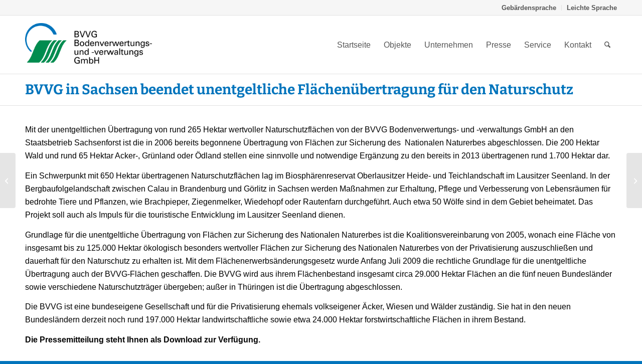

--- FILE ---
content_type: text/css
request_url: https://www.bvvg.de/wp-content/plugins/bvvgde/public/css/bvvgde-public.css?ver=1.0.0
body_size: -6
content:
/**
 * All of the CSS for your public-facing functionality should be
 * included in this file.
 */

 .entry-content p {
     font-family: sans-serif;
 }

 .bg-primary {
     color: white;
 }

--- FILE ---
content_type: text/css
request_url: https://www.bvvg.de/wp-content/themes/enfold-child/style.css?ver=7.1.3
body_size: 2220
content:
/*
Theme Name: Enfold Child
Description: A <a href='http://codex.wordpress.org/Child_Themes'>Child Theme</a> for the Enfold Wordpress Theme. If you plan to do a lot of file modifications we recommend to use this Theme instead of the original Theme. Updating wil be much easier then.
Version: 1.0
Author: Kriesi
Author URI: http://www.kriesi.at
Template: enfold
*/



/*Add your own styles here:*/

/*

#top #wrap_all .all_colors h1 {
    font-size: 32px !important; 
}

.img-claim h1{ margin-bottom: 330px  !important; font-size: 40px !important; font-weight: bold;}

*/
/*
#top #wrap_all .av-inherit-size .av-special-heading-tag {
    font-size: 0.8em;
}
*/

.html_header_top .header_color .main_menu ul:first-child > li > ul, .html_header_top #top .header_color .avia_mega_div > .sub-menu {
    border-top-color: #0074bc;
 }
 
 .avia-timeline .milestone_icon {
     display: block;
     height: 40px;
     width: 40px;
     line-height: 40px;
     font-size: 16px;
     text-align: center;
     border-radius: 100%;
     position: relative;
     overflow: hidden;
     z-index: 5;
     color: #fff;
     box-sizing: border-box;
 }
 
 .template-page .entry-content-wrapper h1, .template-page .entry-content-wrapper h2 {
     text-transform: none;
 }
 
 .content, .sidebar {
     padding-top: 40px;
     padding-bottom: 40px;
 }
 
 /* Menu overlay */
 
 #top #header .av-burger-overlay-bg {
 background-color: white;
     opacity: 0.7;
 }
 
 /* CSS - */
 
 /* Width */
 .mfp-iframe-holder .mfp-content {
     width: 80%;
     max-width: 1310px;
     min-height: 80vh;
 }
 
 /* Height */
 .mfp-iframe-scaler {
     min-height: 80vh;
 }
 
 .mfp-bg {
 background: transparent!important;
 opacity: 0.5;
 }
 .mfp-image-holder .mfp-close, .mfp-iframe-holder .mfp-close {
     color: #969696;
 }
 
 .toggler {
 color:#0074bc!important;
 }
 
 a {
 text-decoration: underline;
 }
 
 
.header-scrolled .logo img { opacity: 0; }
.header-scrolled .logo a {
background-image: url('/wp-content/uploads/bvvgimg/BVVGLogoEinzeilig340.png');
background-size: contain;
background-repeat: no-repeat;
}
 
 .avia_transform.avia_desktop .av-milestone.av-animated-generic {
     opacity: 1;
 }
 
 .avia_transform .avia_start_delayed_animation.fade-in {
     -webkit-animation: avia-fadein 0s 1 ease-out;
     animation: avia-fadein 0s 1 ease-out;
     opacity: 1;
 }
 @media only screen and (min-width:768px) and (max-width: 1024px) {
   .responsive.avia_mobile #top .avia-timeline-vertical .milestone_icon, 
   .responsive.avia_mobile #top .avia-timeline-vertical .av-milestone-indicator, 
   .responsive.avia_mobile #top .avia-timeline-vertical .av-milestone-icon-wrap:after {
     opacity: 1;
     transform: scale(1);
   }
 }
 
 .av-magazine .av-magazine-content-wrap .av-magazine-title {
 font-size: 20px;
 }
 
 .toggle_icon span.vert_icon,
 .toggle_icon span.hor_icon, .toggle_icon {
 border-color: #0074bc !important;
 }
 .toggle_icon > span {
     border-color: none !important;
 }
 
 .avia-promocontent p {
     font-size: 16px;
 }
 

/* All Tablets and smaller */
@media only screen and (max-width: 768px) {
    .footerabstand {
        display: none;
        /*visibility:hidden!important;*/
    }
}

/* Blog Beiträge ohne Kategorien auflisten */
.text-sep, .blog-categories {
    display: none; 
}

/* Progressbar Title Schrift ändern */
.av-small-bar .avia-progress-bar .progressbar-title-wrap {
    font-size: 1em;
    text-transform: none;
    letter-spacing: 0px;
}

/* Abstand zwischen Progressbars */
.av-small-bar .avia-progress-bar {
    margin-top: 0.5em;
}

/* Innenabstand Bloglisten */
.bloglist-simple .entry-content-header {
    padding: 0px 0px 0px 0px;
}

body .column-top-margin {
    margin-top: 30px;
}


/* Damit der Abstand zwischen Überschrift links bündig ist mit Text im Textblock */
.avia_textblock{
    margin-top: -1.2em;
}


/* IconBox Title */
.iconbox .iconbox_content .iconbox_content_title {
    text-transform: none;
    /*color: #969696!important;*/
    /*font-size: 1em;*/
    /*text-align: left;*/
}

/* Blogauflistung exerpt Text an normalen Textblock angepaßt */
#top .fullsize .template-blog .post .entry-content-wrapper {
    text-align: left;
    font-size: 1em;
    line-height: 1.65em;
}

/* Abstand Weiterlesen zum exerpt-Text verkleinert */
.bloglist-excerpt .read-more-link {
    text-align: right;
    position: relative;
    margin-top: 20px;
}

/* Weiterlesen-Link in BVVG-Blau */
.read-more-link a {
    color: #0074bc!important;
}

/* Blocksatz */
.justified {
    text-align: justify;
}

/* Flagge als Background Image */
.flag-icon-background {
    background-size: 100px;
    background-position: right top;
    background-repeat: no-repeat;
    margin-top: 0px;
}

@media (max-width: 1200px) {
    .flag-icon-background {
        background-size: 0px;
    }
}

/* Flagge als Background Image */
.flag-icon-test {
    background-size: 100px;
    background-position: 100% top;
    background-repeat: no-repeat;
    height: 90px;
    width: 120px;
    float: right; 
}

/* Abstand zwischen Überschrift und horizontaler Linie */
.el_after_av_heading {
    margin-top: 0px!important;
}

/* Schriftgröße "Download" in der Downloadbox verkleinert */
.iconbox_content_title {
    font-size: 1em!important;
}

/* horizontale Linie auf 2px gesetzt */ 
.hr-inner {
    border-top-width: 2px;
}

/* Blog Eintrag ohne Sidebar auf 100% Breite */
#top .fullsize .template-blog .post .entry-content-wrapper > *, 
#top .fullsize .template-blog .post .entry-content-wrapper {
max-width: 100%!important;}

/* Entry-Title in Blau statt schwarz */
.alternate_color .breadcrumb, .alternate_color .breadcrumb a, #top .alternate_color.title_container .main-title, #top .alternate_color.title_container .main-title a {
    color: #0074bc;
}

/* Farbe Ergebnis-Balken*/
.bar {
    background-color:#0074bc!important;
}

/* Farbe Button*/
.avia-button {
	background-color:#0074bc!important;
}

.avia-section.av-minimum-height .container .content {
    vertical-align: top;
}

.img-claim {
    text-shadow: 1px 1px #969696;
}

/* Damit das Immomakler-Dropdown über dem Footer ist*/
#footer {
    z-index: 0;
}

/* Font-Size in der Kommentar-Funktion größer gemacht */

#top .comment_text {
    clear: both;
    font-size: 16px;
    padding: 0 0 15px 0;
    border: none;
}

#top .comment-reply-link {
    font-size: 16px;
    text-decoration: none;
    line-height: 20px;
}

#commentform label {
    position: absolute;
    left: 245px;
    font-size: 16px;
    top: 0;
    font-weight: bold;
}

.title_container .main-title {
    line-height: 1.5em;
}

.wpcf7 form .wpcf7-response-output {
    margin: 0em;
}

span.wpcf7-list-item {
    margin: 0;
}

@media only screen and (max-width: 767px) {
    .responsive #scroll-top-link {
      display: block!important;
    }
}

#barrieretabelle {
    table-layout: auto!important;
}

#barrieretabelle tr {
    background-color:#fff!important;
}
#barrieretabelle tr.avia-heading-row {
    background-color:#f1f1f1!important;
    color: #000!important;
}
#barrieretabelle td {
    color:#000!important;
}	
	

--- FILE ---
content_type: text/css
request_url: https://www.bvvg.de/wp-content/plugins/immomakler/skins/bootstrap3/css/immomakler-plus.css?ver=5.58.2.1761666361
body_size: 4233
content:
/* Search Form */

#shortcode-immomakler-search-form,
#immomakler-search-form {
    padding: 0 10px;
}

#shortcode-immomakler-search-advanced,
#immomakler-search-advanced {
    margin-left: -10px;
    margin-right: -10px;
}

#shortcode-immomakler-search-advanced .panel-heading,
#immomakler-search-advanced .panel-heading {
    padding: 0px 0px;
    background: none;
}

#shortcode-immomakler-search-advanced,
#shortcode-immomakler-search-advanced .panel-heading,
#shortcode-immomakler-search-advanced .panel-body,
#immomakler-search-advanced,
#immomakler-search-advanced .panel-heading,
#immomakler-search-advanced .panel-body {
    border: none;
}

#shortcode-immomakler-search-advanced .immomakler-submit,
#immomakler-search-advanced .immomakler-submit {
    margin-right: 15px;
}

.immomakler-elementor #shortcode-immomakler-search-advanced,
.immomakler-elementor #immomakler-search-advanced {
	margin-left: 5px;
	margin-right: 5px;
}

#immomakler-search fieldset,
#shortcode-immomakler-search fieldset {
    padding: 0px 20px;
    margin: 0px;
    border: none;
}

#immomakler-search .range-label,
#shortcode-immomakler-search .range-label {
    font-weight: bold;
    margin-bottom: 10px;
}
#immomakler-search .immomakler-search-range-text .range-label,
#shortcode-immomakler-search .immomakler-search-range-text .range-label {
    margin-bottom: 0px;
}

.immomakler .noUi-handle,
.immomakler .noUi-target {
    border-radius: 10px;
    box-shadow: none;
    border-color: #cccccc;
}
.immomakler .noUi-connect {
    background: #bbbbbb;
    box-shadow: none;
}
.noUi-horizontal .noUi-handle {
	width: 20px;
	height: 20px;
	left: -3px;
	top: -8px;
	border-color: #999999;
}
.immomakler .noUi-target,
.immomakler .noUi-background {
	border: none;
	background-color: #dddddd;
	box-shadow: none;
}
.noUi-horizontal {
	height: 5px;
}
.noUi-handle:before, .noUi-handle:after {
	display: none;
}

#immomakler-search-for-id #immomakler-search-id {
    width: 70px;
    float: right;
}

#immomakler-search .search-for-id,
#shortcode-immomakler-search .search-for-id {
    width: 25%;
    min-width: 180px;
    float: right;
}

#immomakler-search .search-for-id input[type=text],
#shortcode-immomakler-search .search-for-id input[type=text] {
    margin-left: 7px;
    margin-bottom: 0px;
}

@media (max-width: 767px) {
    #immomakler-search .search-for-id input[type=text],
    #shortcode-immomakler-search .search-for-id input[type=text] {
        margin-left: 0px;
    }
}

#immomakler-search .search-actions.row {
    margin-left: 0px;
    margin-right: 0px;
}

#immomakler-search .search-actions button,
#immomakler-search .search-actions a.btn {
    margin-bottom: 7px;
}

@media (max-width: 767px) {
    .immomakler .search-actions .btn,
    #immomakler-search .search-for-id,
    #shortcode-immomakler-search .search-for-id {
        width: 100%;
    }
}

#immomakler-search .form-control,
#shortcode-immomakler-search .form-control {
    border-radius: 0px;
}

#immomakler-search .bootstrap-select.btn-group,
#shortcode-immomakler-search .bootstrap-select.btn-group {
    float: left;
}
.immomakler .bootstrap-select>.dropdown-toggle.bs-placeholder,
.immomakler .bootstrap-select>.dropdown-toggle.bs-placeholder:active,
.immomakler .bootstrap-select>.dropdown-toggle.bs-placeholder:focus,
.immomakler .bootstrap-select>.dropdown-toggle.bs-placeholder:hover {
    color: inherit;
}
.immomakler .bootstrap-select:not(.input-group-btn),
.immomakler .bootstrap-select[class*=col-] {
    float: left;
}

.immomakler-search-taxonomy {
    padding-right: 5px !important;
    padding-left: 5px !important;
}
.immomakler-search-radius,
.immomakler-search-center {
    padding-right: 0px !important;
    padding-left: 0px !important;
}

.immomakler-search-center input[type=text] {
    width: calc(100% - 100px);
    height: 34px;
    float: left;
    color: #333;
}
.immomakler-search-radius button.btn-default {
    border-left: none;
}
.immomakler-search-radius .btn.disabled {
    opacity: 1;
}
.immomakler .search-taxonomies select,
.immomakler .search-radius select {
    border: 1px solid #ccc;
    background-color: #ffffff;
    padding: 6px 9pt;
}
.immomakler .search-taxonomies select {
    margin: 0px 5px;
}
.immomakler .search-radius select {
    width: 100px;
}

@media (min-width: 768px) {
    .immomakler .search-taxonomies select.col-sm-3 {
        width: calc(25% - 10px);
    }
    .immomakler .search-taxonomies select.col-sm-4 {
        width: calc(33.33% - 10px);
    }
}

.immomakler-search-center input[type=text].input-wide {
    width: 100%;
}
#immomakler-search .immomakler-search-radius.bootstrap-select.btn-group,
#shortcode-immomakler-search .immomakler-search-radius.bootstrap-select.btn-group,
#immomakler-search .immomakler-search-radius.bootstrap-select.bs3,
#shortcode-immomakler-search .immomakler-search-radius.bootstrap-select.bs3,
#searchagent-form .immomakler-search-radius.bs3 {
    width: 100px;
    float: right;
    padding: 0px 0px;
}
.immomakler .open>.dropdown-menu,
.immomakler .open>.dropdown-menu .inner.open {
    min-height: 0px !important;
}
.immomakler-search-center input.radius-error::placeholder {
    color: #ff0000;
}
.immomakler-search-center input.radius-error:-ms-input-placeholder {
    color: #ff0000;
}
.immomakler-search-center input.radius-error::-ms-input-placeholder {
    color: #ff0000;
}

.search-ranges {
    display: block;
}

.immomakler-search-range-text {
    margin-top: 15px;
    margin-bottom: 10px;
}

.immomakler-search-range-slider {
    padding-right: 10px;
}

.immomakler .search-taxonomies.row,
.immomakler .search-radius.row {
    margin-bottom: 10px;
}
.immomakler .search-radius.row {
    padding-left: 5px;
    padding-right: 5px;
}
.immomakler .search-taxonomies {
    min-height: 34px;
}
.immomakler .search-radius {
    min-height: 44px;
}
.immomakler .search-radius {
    min-height: 44px;
}
#immomakler-search-advanced {
    min-height: 42px;
}
.immomakler-search-range {
    font-size: 14px;
}
.immomakler-search-range label {
    padding: 6px 0px;
}

.immomakler .dropdown-menu>.active>a,
.immomakler .dropdown-menu>.active>a:focus,
.immomakler .dropdown-menu>.active>a:hover {
    background-color: #ccc;
}
.immomakler a:focus,
.immomakler .bootstrap-select .dropdown-toggle:focus,
.immomakler .bootstrap-select>select.mobile-device:focus+.dropdown-toggle {
    outline: thin dotted #333!important;
}

.immomakler .immomakler-map-infowindow a:focus {
	outline: none !important;
}

/* Cart */

.immomakler-cart-link {
    display: block;
}

.immomakler-cart-item,
.immomakler-cart-item.row {
    margin: 0px;
    margin-top: 15px;
}

.immomakler-cart-item-thumbnail {
    padding-right: 0px !important;
}

.immomakler-cart-item-details {
    line-height: 1em;
}

.immomakler-cart-item-price {
    font-weight: bold;
}

.immomakler-cart-item .immobilie-cart-addremove {
    border: none;
    background: none;
}
.immomakler-archive .property-container.immomakler-archive-item-layout-condensed .immomakler-archive-actions {
	height: 0;
	width: 100%;
	text-align: right;
}
.immomakler-archive .property-container.immomakler-archive-item-layout-condensed .immobilie-cart-addremove {
	top: 0px;
	right: 0px;
	position: relative;
	z-index: 1;
}
.immomakler-archive .property-container.immomakler-archive-item-layout-condensed .immobilie-cart-addremove .in-cart {
	opacity: 1;
	padding: 15px;
	transition: transform .2s;
}
.immomakler-archive .property-container.immomakler-archive-item-layout-condensed .immobilie-cart-addremove .in-cart.is-favorite,
.immomakler-archive .property-container.immomakler-archive-item-layout-condensed .immobilie-cart-addremove .in-cart:hover {
	transform: scale(1.2);
}
.immomakler-archive .property-container.immomakler-archive-item-layout-condensed .immobilie-cart-addremove .in-cart.not-favorite {
	opacity: .6;
}
.immomakler-elementor.immomakler-cart-indicator a.btn.btn-default.immomakler-cart-button {
	border: none;
	padding-left: 5px;
	padding-right: 5px;
}

.immomakler-archive .btn.back-to-archive {
    margin-bottom: 15px;
}


/* Search Agents */

#immomakler-search-agents form {
    margin: 0;
}
#immomakler-search-agents .input-group.immomakler-searchagents-email {
    margin: 10px 0px;
}


#immomakler-search-agents-panel {
    border: 3px solid #ddd;
    width: 100%;
}
#immomakler-search-agents-panel .panel-heading {
    border-bottom: none;
    padding: 0px;
    background-color: #ffffff;
    font-weight: 600;
    font-size: 16px;
}

#immomakler-search-agents-panel .panel-body {
    border-top: 1px solid;
    border-color: #ddd;
}
#immomakler-search-agents-panel .panel-heading a,
#immomakler-search-agents-panel .panel-heading div.immomakler-search-agents-panel-toggle {
    display: block;
    padding: 8px 15px;
}

.immomakler-searchagent-form .form-group.has-error .form-control,
.immomakler-searchagent-form .form-check.has-error label {
    border: 1px solid #a94442 !important;
}

.immomakler-searchagent-form .form-group {
    padding-left: 15px;
    padding-right: 15px;
    margin-bottom: 0px;
}

.immomakler-searchagent-form .search-radius.row {
    margin: 0px;
}
.immomakler-searchagent-form .searchagents-radius{
    margin: 25px 0px 10px 0px;
}
.immomakler-searchagent-form .searchagents-sliders {
    margin: 10px 0px 25px 0px;
}

.immomakler-searchagent-form .bootstrap-select.btn-group:not(.input-group-btn),
.immomakler-searchagent-form .bootstrap-select.btn-group[class*=col-] {
    float: left;
}
.immomakler .dropdown-toggle::after {
    display: none;
}

#immomakler-create-search-agent input[type="email"] {
    margin-bottom: 0px;
}

#immomakler-search-agents-panel a,
#searchagent-settings-panel a,
#immomakler-search-agents-panel div.immomakler-search-agents-panel-toggle,
#searchagent-settings-panel div.immomakler-search-agents-panel-toggle {
    cursor: pointer;
}

#immomakler-search-agents-panel span.searchagent-icon {
    padding-top: 4px;
    float: left;
    margin-right: 15px;
}
#immomakler-search-agents-panel span.searchagent-icon-open {
    font-size: 1em;
    float: right;
    top: 5px;
}

#immomakler-search-agents form {
    padding-left: 0px;
    padding-top: 1em;
}

.immomakler-searchagents-email {
    max-width: 600px;
}

.immomakler .notification-plaintext label {
    font-weight: normal;
}


/* Featured Object Widget */

.immomakler-featured-post-description {
    margin-top: 1em;
}

.immomakler-featured-post-thumbnail img {
    width: 100%;
}


/* Energieausweis */

.immomakler .property-epass .list-group-item>.row>.col-sm-12 {
    padding-left: 0px;
}

.epass {
    width: 100%;
    max-width: 600px;
    display: block;
}

.epass .arrow {
    background-repeat: no-repeat;
    background-size: auto 100%;
    height: 30px;
}

.epass .overlayarrowtop {
    height: 20px;
}

.epass .value-text {
    line-height: 1.1em;
    font-size: 13px;
    width: 100%;
}

.epass .value-text .endenergie_label {
    font-weight: bold;
}

.epass .value-text.move-right {
    width: 45%;
    margin-left: 55%;
}

.epass-diagram {
    height: 51px;
    background-repeat: no-repeat;
    background-size: 100% 100%;
    border-radius: 15px;
    color: #000000;
}

.epass-diagram .classes {
    top: 0px;
    width: 100%;
    height: 20px;
    line-height: 20px;
    font-size: 12px;
}

.epass-diagram .classes span {
    float: left;
    text-align: center;
    border-right: 1px solid #000000;
}

.epass-diagram .classes span:last-child {
    border-right: none;
}

.epass-diagram .classes .a {
    width: 7.27%;
}

.epass-diagram .classes .b,
.epass-diagram .classes .c {
    width: 9.09%;
}

.epass-diagram .classes .aplus {
    width: 11.91%;
}

.epass-diagram .classes .d,
.epass-diagram .classes .e {
    width: 10.91%;
}

.epass-diagram .classes .f {
    width: 14.52%;
}

.epass-diagram .classes .g {
    width: 18.18%;
}

.epass-diagram .classes .h {
    width: 7%;
}

.epass-diagram .classes .active {
    font-weight: bold;
    font-size: 1.5em;
}

.epass-diagram .scala {
    top: 20px;
    width: 100%;
    height: 12px;
    background-color: #ffffff;
}

.epass-diagram .scala span {
    font-size: 12px;
    height: 12px;
    line-height: 12px;
    float: left;
    text-align: left;
    white-space: nowrap;
}

.epass-diagram .alt span {
    width: 11.1%;
}

.epass-diagram .neu span {
    width: 9.05%;
}

.epass-diagram .scala span:first-child {
    padding-left: 1%;
}

.epass-diagram .scala span:last-child {
    width: 8%;
    padding-left: 1%;
}

.epass-diagram-at {
    width: 100%;
    max-width: 450px;
}

.epass-diagram-container {
    padding: 15px;
    max-width: 500px;
}

/* Map */

.immomakler .archive-map {
    padding-bottom: 20px;
    width: 100%;
}

.immomakler.immomakler-map {
    width: 100%;
	margin-left: auto;
	margin-right: auto;
}

.immomakler-map-iframe-gmaps #BorlabsCookieBox,
.immomakler-map-iframe-gmaps #BorlabsCookieBoxWrap {
    display: none;
}

.immomakler .bc-bct-google-maps .bc-thumbnail {
    max-height: 500px;
}

#immomakler-shortcode-map {
    width: 100%;
    height: 100vh;
    border: none;
}

.immomakler .markerwithlabel {
    font-weight: bold;
    color: #000000;
    font-size: 13px;
}

.immomakler-map-infowindow {
    width: 400px;
    max-width: 100%;
    height: 200px;
}

.immomakler-map-infowindow.long {
    height: 300px;
}

.immomakler-map-infowindow .property {
    clear: both;
    display: inline-block;
    margin-bottom: 15px;
    padding-bottom: 10px;
}

.immomakler-map-infowindow.long .property {
    border-bottom: 1px solid #AAAAAA;
}

.immomakler-map-infowindow .property-title {
    width: 100%;
    font-weight: bolder;
    font-size: 1.4em;
    display: inline-block;
    margin-bottom: 7px;
}

.immomakler-map-infowindow .property-subtitle {
    width: 100%;
    display: inline-block;
    font-weight: bolder;
    margin-bottom: 7px;
}

.immomakler-map-infowindow .property-thumbnail {
    width: 200px;
    float: left;
    margin: 0px;
    margin-right: 7px;
    padding: 0px;
    display: inline-block;
    margin-bottom: 5px;
}

.immomakler-map-infowindow .property-thumbnail img {
    margin: 0px;
    width: auto;
    max-width: 100%;
    height: auto;
    max-height: 170px;
}

.immomakler-map-infowindow .property-data {
    width: 190px;
    display: inline-block;
    float: right;
}

.immomakler-map-infowindow .property-type {
    font-weight: bolder;
}

.immomakler .immomakler-map-infowindow .property-data-item {
    margin-left: 0px;
    margin-right: 0px;
    margin-bottom: 0.3em;
    margin-top: 0px;
}

.immomakler-map-infowindow .details-link {
    margin-top: 7px;
}

.immomakler .immomakler-map-infowindow a:focus {
    outline: none;
}

.immomakler .immomakler-map-infowindow h3 {
    font-size: 1.2em;
    line-height: 1.1em;
    border-bottom: 1px solid #AAAAAA;
}

.immomakler img[src*="gstatic.com/"],
.immomakler img[src*="googleapis.com/"] {
    max-width: none !important;
}


/* Flexslider */

.immomakler-flexslider-property-thumbnail {
    height: 150px;
    overflow: hidden;
    margin-bottom: 1em;
}

.immomakler-flexslider .slides>li {
    margin: 0 7px;
}

.immomakler-flexslider-property-title {
    font-weight: bolder;
}
.immomakler-flexslider-property-title a {
    text-decoration: none;
}

.immomakler-flexslider {
    background-color: transparent;
    border: none;
    box-shadow: none;
}

.immomakler-flexslider ul {
    padding: 0px !important;
    line-height: inherit !important;
    list-style-type: none !important;
}

.textwidget .immomakler a.btn {
    padding: 8px 9pt !important;
}

.immomakler .btn .rating {
    text-align: left;
}

/* OWL Carousel */

.immomakler-carousel .item {
    font-size: 12px;
    padding-bottom: 5px;
}

.immomakler-carousel .carousel-property-container {
    background-color: #ffffff;
    box-shadow: 0 0 5px 0 #00000040;
    min-height: 350px;
}

.immomakler-carousel .property-status {
    position: absolute;
    top: 20px;
    width: 65%;
    min-width: 140px;
    max-width: 170px;
    padding-left: 10px;
    line-height: 1.8em;
    text-transform: uppercase;
    font-weight: bold;
    background-color: #CC3300;
    color: #FFFFFF;
}

.immomakler-carousel .carousel-property-thumbnail {
    height: 150px;
}

.immomakler-carousel .carousel-property-thumbnail a.thumbnail {
    height: 100%;
    width: 100%;
}

.immomakler-carousel .carousel-property-details {
    padding: 15px;
}

.immomakler-carousel .property-title {
    font-size: 18px;
    height: 2em;
    line-height: 1.2em;
}

.immomakler-carousel .property-subtitle {
    margin: 0px 0px 15px 0px;
    font-size: 14px;
    height: 2em;
    line-height: 1.2em;
}

.immomakler-carousel .property-price {
    position: absolute;
    bottom: 0px;
    width: 100%;
    padding: 15px;
}

.immomakler-carousel .property-price hr.price-divider {
    border: 1px solid #dadada;
    margin: 1em 0px;
}

.immomakler-carousel .property-price .property-price-label {
    float: left;
    font-size: 15px;
    position: absolute;
    padding-bottom: 13px;
    bottom: 0px;
}

.immomakler-carousel .property-price .property-price-value {
    float: right;
    font-size: 19px;
    line-height: 24px;
}

.immomakler button.btn.immomakler-load-more-btn {
    display: block;
    margin: 0px auto 25px auto;
}

.immomakler .row-additional-fields {
    border-top: 1px solid #ddd;
    padding-top: 15px;
    margin-top: 15px;
}

.immomakler .immomakler-searchagent-form .form-group>label {
    margin-top: 15px;
}

#immomakler-searchagent-form-submit {
    margin-top: 15px;
}

.immomakler-archive .properties {
	transition: opacity 0.25s;
}

/* archive slider */
.immomakler-archive .owl-carousel .owl-prev {
	left: 10px;
}
.immomakler-archive .owl-carousel .owl-next {
	right: 10px;
}
.immomakler-archive .owl-carousel .owl-nav {
	overflow: hidden;
	height: 0px;
}
.immomakler-archive .owl-theme .owl-nav [class*=owl-] {
	color: #000000;
	font-size: 39px;
	background: #ffffff;
	border-radius: 3px;
	padding: 0px;
	margin: 0px;
	opacity: 0.6;
}
.immomakler-archive .owl-theme .owl-nav [class*=owl-]:hover {
	background: #000000;
	opacity: 1;
	color: #FFF;
	text-decoration: none;
}
.immomakler-archive .owl-carousel .owl-nav .nav-button {
	height: 30px;
	width: 25px;
	cursor: pointer;
	position: absolute;
	top: calc(50% - 15px) !important;
	line-height: 0.5em;
	padding-top: 1px;
}
.immomakler-archive .owl-theme .owl-nav .disabled {
	opacity: .2;
}
.immomakler-archive .owl-stage-outer img {
	object-fit: cover;
	object-position: center;
}
.immomakler-archive .owl-carousel {
    overflow: hidden;
}
.immomakler-archive .property-container .thumbnail .owl-dots {
	display: none;
	position: relative;
    top: -30px;
    height: 0px;
	transition: all .15s;
}
.immomakler-archive .property-container .thumbnail .owl-theme .owl-dots .owl-dot span {
    height: 3px;
    width: 40px;
}
.immomakler-archive .property-container .thumbnail:hover .owl-dots,
.immomakler-archive .property-container .thumbnail:focus .owl-dots {
	display: block;
}
.immomakler-archive .property-container .thumbnail .owl-nav {
	margin: 0px;
}
@media (max-width: 767px) {
    .immomakler-archive .owl-next,
    .immomakler-archive .owl-prev {
        opacity: 1 !important;
    }
}

.immomakler-shortcode-archive-actions {
	display: inline-block;
	width: 100%;
}
/* Propstack */

.propstack-suchprofil .form-group .col-xs-12,
.propstack-suchprofil .form-group .col-xs-6 {
    padding-left: 0px;
    padding-right: 5px;
}
.propstack-suchprofil .form-group .col-xs-6:last-child {
    padding-left: 5px;
    padding-right: 0px;
}

/* Virtual Tours */
.immomakler-single .property-virtual-tours .player {
	padding: 0px 0px 5px 0px;
}
.immomakler-single .property-virtual-tours .player:last-child {
	padding-bottom: 0px;
}
.immomakler-single .property-virtual-tours .player iframe {
	width: 100% !important;
	aspect-ratio: 4/3;
	height: auto;
	border: none;
}
.immomakler-tour-icon {
	width: var( --immomakler-tour-icon-size, 50px);
	position: relative;
	bottom: calc( var( --immomakler-tour-icon-size, 50px) + 10px );
	height: 0;
	margin-left: calc(100% - var( --immomakler-tour-icon-size, 50px) - 10px);
}
.immomakler .immomakler-tour-icon-round-arrow {
	fill: var( --immomakler-primary-color );
}

/* Radius Search Autocomplete */
.immomakler-ac-wrap {
	position: relative
	display: block;
	width: 100%;
}
.immomakler-ac-wrap > #immomakler-radiussearch-center {
	position: static !important;
	display: block;
}

.immomakler-ac-list {
	position: absolute;
	z-index: 99999;
	left: 0;
	right: 0;
	top: 100%;
	margin: 0 !important;
	padding: 0 !important;
	list-style: none !important;
	background: #fff;
	border: 1px solid #ddd;
	border-radius: 4px;
	overflow: auto;
	box-shadow:
		0 2px 4px rgba(0, 0, 0, 0.08),
		0 8px 16px rgba(0, 0, 0, 0.12);
}

.immomakler-ac-item {
	padding: 8px 10px 8px 30px;
	position: relative;
	cursor: pointer;
}

.immomakler-ac-item::before {
	content: "";
	position: absolute;
	left: 10px;
	top: 50%;
	width: 14px;
	height: 14px;
	transform: translateY(-50%);
	background: #777; /* map marker icon color */
	-webkit-mask-image: url('data:image/svg+xml;utf8,<svg xmlns="http://www.w3.org/2000/svg" viewBox="0 0 24 24"><path d="M12 2C8.14 2 5 5.14 5 9c0 5.25 7 13 7 13s7-7.75 7-13c0-3.86-3.14-7-7-7zm0 9.5c-1.38 0-2.5-1.12-2.5-2.5S10.62 6.5 12 6.5s2.5 1.12 2.5 2.5S13.38 11.5 12 11.5z"/></svg>');
	-webkit-mask-repeat: no-repeat;
	-webkit-mask-size: contain;
	mask-image: url('data:image/svg+xml;utf8,<svg xmlns="http://www.w3.org/2000/svg" viewBox="0 0 24 24"><path d="M12 2C8.14 2 5 5.14 5 9c0 5.25 7 13 7 13s7-7.75 7-13c0-3.86-3.14-7-7-7zm0 9.5c-1.38 0-2.5-1.12-2.5-2.5S10.62 6.5 12 6.5s2.5 1.12 2.5 2.5S13.38 11.5 12 11.5z"/></svg>');
	mask-repeat: no-repeat;
	mask-size: contain;
}

#immomakler-radiussearch-center.immomakler-has-value {
	padding-left: 30px;
	background-image: url('data:image/svg+xml;utf8,<svg xmlns="http://www.w3.org/2000/svg" viewBox="0 0 24 24"><path fill="%23777" d="M12 2C8.14 2 5 5.14 5 9c0 5.25 7 13 7 13s7-7.75 7-13c0-3.86-3.14-7-7-7zm0 9.5c-1.38 0-2.5-1.12-2.5-2.5S10.62 6.5 12 6.5s2.5 1.12 2.5 2.5S13.38 11.5 12 11.5z"/></svg>');
	background-repeat: no-repeat;
	background-position: 10px center;
	background-size: 14px 14px;
}

.immomakler-ac-item:hover::before,
.immomakler-ac-item[aria-selected="true"]::before {
	background: #333;
}

.immomakler-ac-item:hover,
.immomakler-ac-item[aria-selected="true"] {
	background: #f0f0f0
}
.immomakler-ac-attrib {
	text-align: right;
	padding: 1px 10px;
	border-top: 1px solid #eee;
	background: #fafafa;
	font-size: 10px;
}
.immomakler-ac-attrib a {
	text-decoration: none !important;
	color: #777 !important;
};
.immomakler-ac-attrib svg {
	width: 15px;
	height: auto;
}



--- FILE ---
content_type: text/css
request_url: https://www.bvvg.de/wp-content/plugins/immomakler-child-skin/css/immomakler.css?ver=5.58.2.1666002295
body_size: 1302
content:
/* Eigene CSS-Angaben für WP-ImmoMakler.
Wird nach dem mitgelieferten Plugin-CSS geladen,
Sie können somit die CSS-Angaben überschreiben oder ergänzen */


.immomakler-single .property-description h3 {
    font-size: 1.2em;
    font-weight: bold;
}

.immomakler .label {
    border-radius: 0em;
    padding: .3em .6em .3em .6em;

}

.immomakler .panel-heading {
    border-bottom: none;
}

.immomakler .panel {
    border: none;
}

.immomakler .list-group {
    padding-top: 15px;
    margin-bottom: 15px!important;
}


.immomakler-objektderwoche-row {
    margin-right: 0px!important;
    margin-left: 0px!important;
}

.immomakler-objektderwoche-row div.property-thumbnail {
    padding-right: 40px;
}

.property-subtitle .label {
    font-size: 60%;
    text-transform: none;
}

.map-marker {
    opacity: 0.5;
}

.map-marker-circle {
    opacity: 0.5;
}

/* Langtext Style */
.bvvg-langtext-format {
    list-style: none; /* Remove default bullets */
  }
  
.bvvg-langtext-format li::before {
    content: "\2022";
    color: #000000; /* Change the color */
    font-weight: bold; /* If you want it to be bold */
    display: inline-block; /* Needed to add space between the bullet and the text */
    width: 1em; /* Also needed for space (tweak if needed) */
    margin-left: -1em; /* Also needed for space (tweak if needed) */
}

.bvvg-langtext-format ul li::before {
    content: "\2013";  /* Add content: \2022 is the CSS Code/unicode for a bullet */
    color: #000000; /* Change the color */
    font-weight: bold; /* If you want it to be bold */
    display: inline-block; /* Needed to add space between the bullet and the text */
    width: 1em; /* Also needed for space (tweak if needed) */
    margin-left: -1em; /* Also needed for space (tweak if needed) */
}

.panel-body b {
    color: black;
}

.panel-body i {
    font-style: italic;
}

/* Dropdown Download/Druck */
.immomakler .dropdown-menu {
    border-radius: 0px;
}

.immomakler .dropdown-menu {
    padding: 15px;
}


/* Suchagenten Style */
#searchagent-settings {
    border: 1px solid #ddd;
}
#searchagent-notification-settings-message {
    margin-top: 25px;
}
@media (min-width: 768px) {
    .immomakler .modal-dialog {
        width: 600px;
        margin: 203px auto 30px auto;
    }
}


#immomakler-search .search-for-id input[type="text"] {
    color: green!important;
}

#top .main_color .immomakler input[type='text'] {
    color: #333;
    background-color: #fff;
    border-color: #ccc;
    padding: 6px 9pt;
    font-size: 14px;
}

.immomakler-page .avia-post-nav {
    display: none;
}

@media (max-width: 768px) {
    .immomakler .col-xs-5 {
        font-weight: bold;
        width: 100%!important;
    }

    .immomakler .col-xs-7 {
        width: 100%!important;
    }
    .immomakler-archive .immomakler-boxed .property-container .property-actions {
        margin-bottom: 5px;        
        float: none;
        margin-top: 5px;
    }
}

.immomakler-single .property-contactform .send-over-https {
	visibility: hidden;
}

@media (min-width: 768px) {
    .immomakler-archive .immomakler-boxed .property-container .property-thumbnail {
        height: auto!important;
    }
}

@media (min-width: 1064px) {
    .immomakler-archive .immomakler-boxed .property-container .property-thumbnail {
        height: auto!important;
    }
}

.sp-black {
	color: #FFF;
	background: rgb(0, 0, 0);
	background: rgba(0, 0, 0, 0.5);
}

.sp-padding {
	padding: 5px;
}

.sp-black a {
    color: #FFF;
    text-decoration: underline;
}

.sp-copyright-width {
    width: 80%;
}


.sp-full-screen-button {
    background: rgb(0, 0, 0);
    background: rgba(0, 0, 0, 0.5);
    width: 26px;
    height: 30px;
}

.copyswitch {
    cursor: pointer;
}

.sp-full-screen-button {
	position: absolute;
	top: 4%;
	right: 4%;
    font-size: 30px;
    line-height: 0px;
	cursor: pointer;	
	-webkit-transform: none;
	-ms-transform: none;
	transform: none;
}

.sp-full-screen-button:before {
    content: '\26F6';    
    line-height: 1;
}

.bvvg-green {
    color: green!important;
}

/*
.sp-arrow, .sp-thumbnail-arrow {
    background: rgb(0, 0, 0);
    background: rgba(0, 0, 0, 0.5);
}
*/

#top .immomakler-search-center input[type=text] {
    width: calc(100% - 100px);
}

--- FILE ---
content_type: text/css
request_url: https://www.bvvg.de/wp-content/uploads/dynamic_avia/avia_posts_css/post-2049.css?ver=ver-1761668065
body_size: 244
content:
.flex_column.av-cu52z-11b33b72cf92fa3ee9ab0b8f5e396b7e{
border-radius:0px 0px 0px 0px;
padding:0px 0px 0px 0px;
}

.flex_column.av-k0mgjl57-e4952b514e7e270102490d873e6e816e{
border-width:5px;
border-color:#f6f6f6;
border-style:solid;
border-radius:5px 5px 5px 5px;
padding:20px 20px 20px 20px;
background-color:#f6f6f6;
}

#top .av-special-heading.av-20gxc1-cbae51de22c2d9c7a78f14d8d97f0d72{
padding-bottom:10px;
font-size:15px;
}
body .av-special-heading.av-20gxc1-cbae51de22c2d9c7a78f14d8d97f0d72 .av-special-heading-tag .heading-char{
font-size:25px;
}
#top #wrap_all .av-special-heading.av-20gxc1-cbae51de22c2d9c7a78f14d8d97f0d72 .av-special-heading-tag{
font-size:15px;
}
.av-special-heading.av-20gxc1-cbae51de22c2d9c7a78f14d8d97f0d72 .av-subheading{
font-size:15px;
}

.flex_column.av-us8k-b8b6c26f907c0b244a61cf125ca4824d{
border-radius:0px 0px 0px 0px;
padding:0px 0px 0px 0px;
}


@media only screen and (min-width: 480px) and (max-width: 767px){ 
#top #wrap_all .av-special-heading.av-20gxc1-cbae51de22c2d9c7a78f14d8d97f0d72 .av-special-heading-tag{
font-size:0.8em;
}
}

@media only screen and (max-width: 479px){ 
#top #wrap_all .av-special-heading.av-20gxc1-cbae51de22c2d9c7a78f14d8d97f0d72 .av-special-heading-tag{
font-size:0.8em;
}
}
